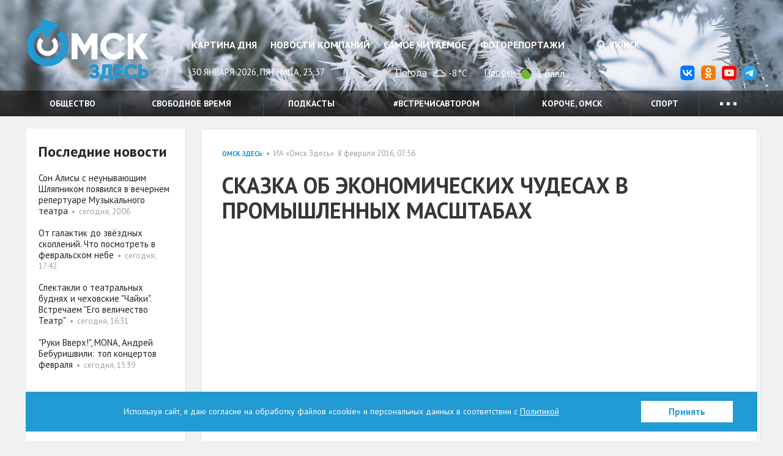

--- FILE ---
content_type: text/html; charset=UTF-8
request_url: https://omskzdes.ru/media/omskzdes/36961.html
body_size: 8249
content:
<!DOCTYPE html>
<html lang="ru" class="no-js">
<head>
	<meta charset="utf-8">
	<meta content="IE=edge,chrome=1" http-equiv="X-UA-Compatible">
	<meta name="viewport" content="width=device-width, initial-scale=1.0">
	<title>Сказка об экономических чудесах в промышленных масштабах - Омск здесь - Медиа</title>
	<meta name="description" content="Смотрите в свежем выпуске итоговой программы &quot;Омск Здесь&quot;: - Сказка об экономических чудесах в промышленных масштабах. Почему кластеры, о которых кричали как о будущем Омской области, оказались пустым звуком. Переход к сюжету:">
	<meta name="nosnippet">
	<link rel="image_src" href="https://omskzdes.ru/i/logo-sharing2.png">
	<meta property="og:image" content="https://omskzdes.ru/i/logo-sharing2.png">
	<meta property="og:title" content="Сказка об экономических чудесах в промышленных масштабах - Омск здесь - Медиа">
	<meta property="og:description" content="Смотрите в свежем выпуске итоговой программы &quot;Омск Здесь&quot;: - Сказка об экономических чудесах в промышленных масштабах. Почему кластеры, о которых кричали как о будущем Омской области, оказались пустым звуком. Переход к...">
	<meta property="og:url" content="https://omskzdes.ru/media/omskzdes/36961.html">
	<meta name="twitter:card" content="summary">
	<meta name="twitter:domain" content="Omsk_zdes">
	<meta name="twitter:site" content="@Omsk_zdes">
	<meta name="twitter:creator" content="@Omsk_zdes">
	<meta name="twitter:url" content="https://omskzdes.ru/media/omskzdes/36961.html">
	<meta name="twitter:title" content="Сказка об экономических чудесах в промышленных масштабах - Омск здесь - Медиа">
	<meta name="twitter:description" content="Смотрите в свежем выпуске итоговой программы &quot;Омск Здесь&quot;: - Сказка об экономических чудесах в промышленных масштабах. Почему кластеры, о которых кричали как о будущем Омской области, оказались пустым звуком. Переход к...">
	<meta name="twitter:image" content="https://omskzdes.ru/i/logo-sharing2.png">
	<link rel="shortcut icon" href="/favicon.ico?3" type="image/x-icon">
	<link href="/css/styles.css?za232__23_09_2025" rel="stylesheet" type="text/css">
	<link href="/css/jquery.fancybox.css" rel="stylesheet" type="text/css">
	<link href="/css/fotorama.css?4.6.4" rel="stylesheet" type="text/css">
	<link href="https://fonts.googleapis.com/css?family=PT+Sans:400,700&display=swap&subset=cyrillic" rel="stylesheet">
	<link href="/css/temp.css?232.1" rel="stylesheet" type="text/css">
	<link href="/css/lightgallery.min.css?232" rel="stylesheet" type="text/css">
	<script src="/js/modernizr.min.js?3.6.0"></script>
	<script>
	var _prum = [['id', '535b9c48abe53dcc06135508'],
	['mark', 'firstbyte', (new Date()).getTime()]];
	(function() {
	var s = document.getElementsByTagName('script')[0]
	, p = document.createElement('script');
	p.async = 'async';
	p.src = '//rum-static.pingdom.net/prum.min.js';
	s.parentNode.insertBefore(p, s);
	})();
	</script>

	<script src="/js/cookies_agreement.js?19_12_2025"></script>

	<!-- Yandex.Metrika counter -->
    <script type="text/javascript">
        (function(m,e,t,r,i,k,a){
            m[i]=m[i]||function(){(m[i].a=m[i].a||[]).push(arguments)};
            m[i].l=1*new Date();
            for (var j = 0; j < document.scripts.length; j++) {if (document.scripts[j].src === r) { return; }}
            k=e.createElement(t),a=e.getElementsByTagName(t)[0],k.async=1,k.src=r,a.parentNode.insertBefore(k,a)
        })(window, document,'script','https://mc.yandex.ru/metrika/tag.js', 'ym');

        ym(1472451, 'init', {webvisor:true, clickmap:true, accurateTrackBounce:true, trackLinks:true});
    </script>
    <noscript><div><img src="https://mc.yandex.ru/watch/1472451" style="position:absolute; left:-9999px;" alt="" /></div></noscript>
    <!-- /Yandex.Metrika counter -->
</head>
<body>
<!--LiveInternet counter--><script type="text/javascript">
new Image().src = "//counter.yadro.ru/hit?r"+
escape(document.referrer)+((typeof(screen)=="undefined")?"":
";s"+screen.width+"*"+screen.height+"*"+(screen.colorDepth?
screen.colorDepth:screen.pixelDepth))+";u"+escape(document.URL)+
";h"+escape(document.title.substring(0,150))+
";"+Math.random();</script><!--/LiveInternet-->
<div class="b-top-infoblock js-optional-infoblock">
<script type="text/javascript">
(function(L){
	function s4(){return Math.floor((1+Math.random())*0x10000).toString(16).substring(1);}
	var D=document,uid=s4()+'-'+s4();
	L=('https:' == D.location.protocol ? 'https:' : 'http:')+L+'&referer='+escape(D.referrer||'unknown')+'&uid='+uid;
	D.write('<sc'+'ript type="text/javascript" id="'+uid+'" src="'+L+'" async><\/sc'+'ript>');
})('//adv.omskzdes.ru/block.js?place=1&position=1&callback=processBannerInjection');
</script>
</div>
<header class="l-header">
	<div class="l-header-img">
		<div class="l-header-img-inner">
			<img src="/storage/c/2025/11/13/1763013803_287761_46.png" alt="">
		</div>
	</div>
	<div class="b-header-head">
		<div class="container">
			<a href="/" class="logo" title="Омск Здесь">Омск Здесь</a>
			<button type="button" class="btn btn-menu-toggle collapsed" data-toggle="collapse" data-target="#navigation" aria-expanded="false">
				<span class="sr-only">Меню</span>
				<span class="icon-bar"></span>
				<span class="icon-bar"></span>
				<span class="icon-bar"></span>
			</button>
		</div>
	</div>
	<nav class="b-header collapse" id="navigation">
		<div class="container">
			<div class="b-header-body">
				<div class="b-header-content">
					<div class="b-header-main">
						<ul class="b-nav">
							<li><a href="/today/">Картина дня</a></li>
							<li><a href="/company-news/">Новости компаний</a></li>
							<li><a href="/most-readed/">Самое читаемое</a></li>
							<li><a href="/photo/">Фоторепортажи</a></li>
						</ul>
					</div>
					<div class="b-header-side">
						<div class="b-header-control" style="display: flex;justify-content: end;">
							
							<button class="btn btn-search" data-toggle="dropdown" aria-expanded="false">
								<i class="fa fa-search"></i>
								Поиск
							</button>
							<form class="b-header-form dropdown-menu" action="/search/">
								<div class="inner">
									<input type="text" name="q" class="form-control" placeholder="Поиск по сайту">
									<button type="submit" class="button">Искать</button>
								</div>
							</form>
						</div>
					</div>
				</div>

				<div class="b-header-dashboard">
					<div class="b-header-main">
						<div class="current-date">30 января 2026, пятница, 23:37</div>
						<div class="widget">
							<div class="widget-name">
								<a href="/weather/">Погода</a>
							</div>
							<div class="widget-content">
								<img src="https://yastatic.net/weather/i/icons/blueye/white/svg/bkn_n.svg" class="icon icon-weather" width="25" alt="облачно с прояснениями" title="облачно с прояснениями">
								-8°C
							</div>
						</div>
						<div class="widget">
							<div class="widget-name">
								<a href="/traffic/">Пробки</a>
							</div>
							<div class="widget-content">
								<span title="На дорогах свободно" class="icon icon-trafficlight low"></span>
								1 балл
							</div>
						</div>
					</div>
					<div class="b-header-side">
						<ul class="b-header-socials pull-right">
							<li><a href="https://vk.com/omskzdes" target="_blank" rel="nofollow"><img src="/i/social/vk.svg"></a></li>
							<li><a href="https://ok.ru/omskzdes" target="_blank" rel="nofollow"><img src="/i/social/ok.svg"></a></li>
							<li><a href="https://www.youtube.com/@omskzdes55/videos" target="_blank" rel="nofollow"><img src="/i/social/youtube.png"></a></li>
							<li><a href="https://t.me/omskzdes55" target="_blank" rel="nofollow"><img src="/i/social/telegram.svg"></a></li>
						</ul>
					</div>
				</div>

			</div>
		</div>
		<div class="b-themes">
			<div class="container">
				<div class="b-themes-container">
				<!-- Закомментировал виджет радио 04.05.2023 Султанов Ильдар 
				<div class="b-radio-widget">
                        <a href="/radiosibir/" target="_blank" class="radio-logo">Радио Сибирь</a>
						<a href="/radiosibir/" target="_blank"><img src="/i/radio-link.png" class="radio-link" alt="Радио Сибирь"></a>
				</div>
				 -->
				<ul class="b-themes-nav" id="themes-nav">

                        <li><a href="/society/" >Общество</a></li>
                        <li><a href="/culture/" >Свободное время</a></li>
                        <li><a href="/podcasts/" >Подкасты</a></li>
                        <li><a href="/vstrechisavtorom/" >#встречисавтором</a></li>
                        <li><a href="/94/" >Короче, Омск</a></li>
                        <li><a href="/sports/" >Спорт</a></li>
                        <li class="mobile-only"><a href="/changeyourlife/" >Ловим кайдзен</a></li>
                        <li class="mobile-only"><a href="/health/" >Здоровье</a></li>
                        <li class="mobile-only"><a href="/kinozdes/" >Кино Здесь</a></li>
                        <li class="mobile-only"><a href="/lovebooks/" >#влюблённыевкниги</a></li>
                        <li class="mobile-only"><a href="/like/" >Лайкни</a></li>
                        <li class="mobile-only"><a href="/interviews/" >Интервью</a></li>
                        <li class="mobile-only"><a href="/economics/" >Экономика</a></li>
                        <li class="mobile-only"><a href="/gid55/" >ГИД55</a></li>
                        <li class="mobile-only"><a href="/weekendcinema/" >Кинотеатр выходного дня</a></li>
                        <li class="mobile-only"><a href="/incidents/" >Происшествия </a></li>
                        <li class="mobile-only"><a href="/politics/" >Политика</a></li>
                        <li class="mobile-only"><a href="/tehnologii/" >Технологии</a></li>
                        <li class="mobile-only"><a href="/company-news/" >Новости компаний</a></li>
                        <li class="mobile-only"><a href="https://smotridoma.omskzdes.ru/" target="_blank">#СмотриДома</a></li>
                        <li class="mobile-only"><a href="/20X20/" >20Х20</a></li>
						<li class="dropdown">
							<a href="#" class="dropdown-toggle" data-toggle="dropdown" aria-expanded="false">
								<span class="dot"></span>
								<span class="dot"></span>
								<span class="dot"></span>
							</a>
							<ul class="dropdown-menu dropdown-menu-custom">
								<li><a href="/changeyourlife/">Ловим кайдзен</a></li>
								<li><a href="/health/">Здоровье</a></li>
								<li><a href="/kinozdes/">Кино Здесь</a></li>
								<li><a href="/lovebooks/">#влюблённыевкниги</a></li>
								<li><a href="/like/">Лайкни</a></li>
								<li><a href="/interviews/">Интервью</a></li>
								<li><a href="/economics/">Экономика</a></li>
								<li><a href="/gid55/">ГИД55</a></li>
								<li><a href="/weekendcinema/">Кинотеатр выходного дня</a></li>
								<li><a href="/incidents/">Происшествия </a></li>
								<li><a href="/politics/">Политика</a></li>
								<li><a href="/tehnologii/">Технологии</a></li>
								<li><a href="/company-news/">Новости компаний</a></li>
								<li><a href="/smotridoma/">#СмотриДома</a></li>
								<li><a href="/20X20/">20Х20</a></li>
							</ul>
						</li>
					</ul>
				</div>
			</div>
		</div>

	</nav>
</header>
<main class="l-main">
	<div class="container">
		<div class="l-content g-clearfix">
			<div class="l-content-wrapper">
				<div class="b-content">
					<div class="g-container g-clearfix">

<div class="b-page">
	<div class="b-page-wrap">
		<article class="b-article g-clearfix">
			<div style="height:0;">
				<script language="javascript">document.write("<img src=\"https://omskzdes.ru/views_counter/?id="+"36961"+"&class="+"OmskHere::Content::Video"+"&"+Math.random()+"\" width=\"0\" height=\"0\">");</script>
				<noscript><img src="https://omskzdes.ru/views_counter/?id=36961&class=OmskHere::Content::Video" width="0" height="0"></noscript>
			</div>
			<div class="b-article-meta">
				<span class="section-name"><a href="/media/omskzdes/">Омск здесь</a></span>
				&nbsp;•&nbsp;&nbsp;ИА &laquo;Омск Здесь&raquo;&nbsp; 8 февраля 2016, 07:56
			</div>
			<h1 class="b-article-title">Сказка об экономических чудесах в промышленных масштабах</h1>
			<div class="b-gallery b-gallery-video">
				<iframe width="766" height="430" src="//www.youtube.com/embed/jn5jlJUZENY" frameborder="0" allowfullscreen></iframe>
			</div>
			<div class="b-article-body">
			<p>Смотрите в свежем выпуске итоговой программы &quot;Омск Здесь&quot;:</p>
			<p>- Сказка об экономических чудесах в промышленных масштабах. Почему кластеры, о которых кричали как о будущем Омской области, оказались пустым звуком.&nbsp;<br>
Переход к сюжету:&nbsp;<a href="https://vk.com/away.php?to=https%3A%2F%2Fyoutu.be%2Fjn5jlJUZENY%3Ft%3D9m24s&amp;post=-30015658_25497" target="_blank">https://youtu.be/jn5jlJUZENY?t=9m24s</a><br><br>
- Недолеченные властью. Почему жители Левобережья к юбилею Омска не получат новой поликлиники, а её строители - расчёта.<br>
Переход к сюжету:&nbsp;<a href="https://vk.com/away.php?to=https%3A%2F%2Fyoutu.be%2Fjn5jlJUZENY%3Ft%3D1m2s&amp;post=-30015658_25497" target="_blank">https://youtu.be/jn5jlJUZENY?t=1m2s</a><br><br>
- Потом и кровью. Как мальчишки пробиваются в жестокий мир боевых единоборств.<br>
Переход к сюжету:&nbsp;<a href="https://vk.com/away.php?to=https%3A%2F%2Fyoutu.be%2Fjn5jlJUZENY%3Ft%3D24m00s&amp;post=-30015658_25497" target="_blank">https://youtu.be/jn5jlJUZENY?t=24m00s</a></p>
			<p>Смотрите программу &quot;Омск Здесь&quot; каждую субботу в 20.00 на&nbsp;<a href="http://pro-tv.info/" target="_blank">телеканале &quot;Продвижение&quot;</a>. Повтор - в понедельник в 7.00.</p>
			

			</div>
					<div class="b-article-rate">
						<div class="emoji js-doc-like-block">
							<a class="emoji-item" data-type="0" data-doc-id="36961" data-doc-type="video">
								<div class="emoji-item__key">
									<i class="emoji-item__icon"><img src="/i/emoji/like.svg" alt="Нравится"></i>
								</div>
								<div class="emoji-item__value">0</div>
							</a>
							<a class="emoji-item" data-type="1" data-doc-id="36961" data-doc-type="video">
								<div class="emoji-item__key">
									<i class="emoji-item__icon"><img src="/i/emoji/joy.svg" alt="Ха-Ха"></i>
								</div>
								<div class="emoji-item__value">0</div>
							</a>
							<a class="emoji-item" data-type="2" data-doc-id="36961" data-doc-type="video">
								<div class="emoji-item__key">
									<i class="emoji-item__icon"><img src="/i/emoji/surprise.svg" alt="Удивительно"></i>
								</div>
								<div class="emoji-item__value">0</div>
							</a>
							<a class="emoji-item" data-type="3" data-doc-id="36961" data-doc-type="video">
								<div class="emoji-item__key">
									<i class="emoji-item__icon"><img src="/i/emoji/sad.svg" alt="Грустно"></i>
								</div>
								<div class="emoji-item__value">0</div>
							</a>
							<a class="emoji-item" data-type="4" data-doc-id="36961" data-doc-type="video">
								<div class="emoji-item__key">
									<i class="emoji-item__icon"><img src="/i/emoji/angry.svg" alt="Возмутительно"></i>
								</div>
								<div class="emoji-item__value">0</div>
							</a>
							<a class="emoji-item" data-type="5" data-doc-id="36961" data-doc-type="video">
								<div class="emoji-item__key">
									<i class="emoji-item__icon"><img src="/i/emoji/dislike.svg" alt="Не нравится"></i>
								</div>
								<div class="emoji-item__value">0</div>
							</a>
						</div>
						<div class="b-article-rate__discuss">
							<div class="emoji-item">
								<div class="emoji-item__key">
									<a class="btn btn-primary" data-target-element="#comments-block-36961">
										<i class="fa fa-comment" aria-hidden="true"></i><span class="hidden-xs"> Обсудить</span>
									</a>
								</div>
								<div class="emoji-item__value js-obj-comments-count">0</div>
							</div>
						</div>
					</div>
					<div class="b-article-like js-doc-share-block">
						<ul class="list g-clearfix">
							<li class="item item-label">
								<strong class="like-label">Поделиться:</strong>
							</li>
							<li class="item">
								<a class="" href="https://connect.ok.ru/offer?url=https://omskzdes.ru/media/omskzdes/36961.html&title=%D0%A1%D0%BA%D0%B0%D0%B7%D0%BA%D0%B0+%D0%BE%D0%B1+%D1%8D%D0%BA%D0%BE%D0%BD%D0%BE%D0%BC%D0%B8%D1%87%D0%B5%D1%81%D0%BA%D0%B8%D1%85+%D1%87%D1%83%D0%B4%D0%B5%D1%81%D0%B0%D1%85+%D0%B2+%D0%BF%D1%80%D0%BE%D0%BC%D1%8B%D1%88%D0%BB%D0%B5%D0%BD%D0%BD%D1%8B%D1%85+%D0%BC%D0%B0%D1%81%D1%88%D1%82%D0%B0%D0%B1%D0%B0%D1%85">
									<img src="/i/social/ok.svg" style="width:24px">
									<span class="count"></span>
								</a>
							</li>
							<li class="item">
								<a class="" href="https://vk.com/share.php?url=https://omskzdes.ru/media/omskzdes/36961.html">
									<img src="/i/social/vk.svg" style="width:24px">
									<span class="count"></span>
								</a>
							</li>
							<li class="item">
								<a class="" data-sn-type="telegram" data-doc-id="36961" data-doc-type="video" href="https://t.me/share/url?url=https://omskzdes.ru/media/omskzdes/36961.html">
									<img src="/i/social/telegram.svg" style="width:24px">
									<span class="count"></span>
								</a>
							</li>
							<li class="item item-rss">
								<a class="btn btn-default btn-rss" href="/rss/omskzdes.xml">
									<i class="fa fa-rss"></i>
									<span class="count">RSS</span>
								</a>
							</li>
						</ul>
						<input type="hidden" id="google-plus-key" value="">
					</div>

		</article>
	</div>
</div>
		<div class="b-page" id="comments-block-36961" style="display:none;">
			<div class="b-page-wrap">
				<div class="b-comments-head g-clearfix">
					<div class="b-section-title">Комментарии</div>
					<a class="btn btn-primary g-pull-left b-comment-reply" href="#">Добавить свой</a>
				</div>
				<input type="hidden" id="object-id" value="36961">
				<input type="hidden" id="user-id" value="">
				<div class="b-comments">
					<div id="comments-list">

					</div>
					<div id="new-comment" class="comment-answer">
					<form class="b-comment-form g-rounded" id="comment-form-36961">
						<input type="hidden" name="control_charset" value="Контроль">
						<input type="hidden" name="obj_id" value="36961">
						<div class="b-comment-form_field">
							<textarea class="form-control" cols="" rows="4" name="body" placeholder="Добавить свой комментарий..."></textarea>
							<div id="new-comment-errors" style="display:none;"></div>
						</div>
						<div class="b-comment-form_buttons g-clearfix">
							<div class="auth g-pull-left" id="comment_user_info">

							</div>
							<button class="btn btn-primary g-pull-right" onclick="return addComment(this);">Опубликовать</button>
						</div>
					</form>

					</div>
					<div id="new-comment-desc" style="display:none;">
						<div class="b-comment_buttons">
							<a href="#" class="btn btn-default btn-reply b-comment-reply">Написать комментарий</a>
						</div>
					</div>
				</div>
			</div>
		</div>


					</div>
				</div>
			</div>
			<div class="l-sidebar">
				<div class="b-sidebar">
					<div class="row">
						<div class="col-md-12 col-sm-6 js-optional-infoblock">
<div class="b-side-item">
	<div class="b-side-infoblock">
<script type="text/javascript">
(function(L){
	function s4(){return Math.floor((1+Math.random())*0x10000).toString(16).substring(1);}
	var D=document,uid=s4()+'-'+s4();
	L=('https:' == D.location.protocol ? 'https:' : 'http:')+L+'&referer='+escape(D.referrer||'unknown')+'&uid='+uid;
	D.write('<sc'+'ript type="text/javascript" id="'+uid+'" src="'+L+'" async><\/sc'+'ript>');
})('//adv.omskzdes.ru/block.js?place=5&position=5&callback=processBannerInjection');
</script>
	</div>
</div>

						</div>
					</div>

					<div class="b-side-item">
						<div class="b-side-item-title">Последние новости</div>
						<div class="row js-match-height">
							<div class="col-xs-6 col-md-12">
								<div class="b-news news-title news-side">
									<div class="b-news-body">
										<span class="b-news-title"><a href="/society/91015.html">Сон Алисы с неунывающим Шляпником появился в вечернем репертуаре Музыкального театра</a></span>
						&nbsp;•&nbsp;&nbsp;<span class="news-date">сегодня, 20:06</span>

									</div>
								</div>
							</div>
							<div class="col-xs-6 col-md-12">
								<div class="b-news news-title news-side">
									<div class="b-news-body">
										<span class="b-news-title"><a href="/society/91013.html">От галактик до звёздных скоплений. Что посмотреть в февральском небе</a></span>
						&nbsp;•&nbsp;&nbsp;<span class="news-date">сегодня, 17:42</span>

									</div>
								</div>
							</div>
							<div class="col-xs-6 col-md-12">
								<div class="b-news news-title news-side">
									<div class="b-news-body">
										<span class="b-news-title"><a href="/culture/91014.html">Спектакли о театральных буднях и чеховские &quot;Чайки&quot;. Встречаем &quot;Его величество Театр&quot;</a></span>
						&nbsp;•&nbsp;&nbsp;<span class="news-date">сегодня, 16:31</span>

									</div>
								</div>
							</div>
							<div class="col-xs-6 col-md-12">
								<div class="b-news news-title news-side">
									<div class="b-news-body">
										<span class="b-news-title"><a href="/culture/90968.html">&quot;Руки Вверх!&quot;, MONA, Андрей Бебуришвили: топ концертов февраля</a></span>
						&nbsp;•&nbsp;&nbsp;<span class="news-date">сегодня, 15:39</span>

									</div>
								</div>
							</div>
						</div>
					</div>

					<div class="row">
						<div class="col-md-12 col-sm-6 js-optional-infoblock">
<div class="b-side-item">
	<div class="b-side-infoblock">
<script type="text/javascript">
(function(L){
	function s4(){return Math.floor((1+Math.random())*0x10000).toString(16).substring(1);}
	var D=document,uid=s4()+'-'+s4();
	L=('https:' == D.location.protocol ? 'https:' : 'http:')+L+'&referer='+escape(D.referrer||'unknown')+'&uid='+uid;
	D.write('<sc'+'ript type="text/javascript" id="'+uid+'" src="'+L+'" async><\/sc'+'ript>');
})('//adv.omskzdes.ru/block.js?place=5&position=1&callback=processBannerInjection');
</script>
	</div>
</div>

						</div>
						<div class="col-md-12 col-sm-6 js-optional-infoblock">
<div class="b-side-item">
	<div class="b-side-infoblock">
<script type="text/javascript">
(function(L){
	function s4(){return Math.floor((1+Math.random())*0x10000).toString(16).substring(1);}
	var D=document,uid=s4()+'-'+s4();
	L=('https:' == D.location.protocol ? 'https:' : 'http:')+L+'&referer='+escape(D.referrer||'unknown')+'&uid='+uid;
	D.write('<sc'+'ript type="text/javascript" id="'+uid+'" src="'+L+'" async><\/sc'+'ript>');
})('//adv.omskzdes.ru/block.js?place=5&position=2&callback=processBannerInjection');
</script>
	</div>
</div>

						</div>
					</div>

<div class="b-side-item js-optional-infoblock">
	<div class="b-side-item-title">Ещё новости</div>
	<div class="row">
		<div class="col-md-12">
<script type="text/javascript">
(function(L){
	function s4(){return Math.floor((1+Math.random())*0x10000).toString(16).substring(1);}
	var D=document,uid=s4()+'-'+s4();
	L=('https:' == D.location.protocol ? 'https:' : 'http:')+L+'&referer='+escape(D.referrer||'unknown')+'&uid='+uid;
	D.write('<sc'+'ript type="text/javascript" id="'+uid+'" src="'+L+'" async><\/sc'+'ript>');
})('//adv.omskzdes.ru/block.js?place=5&position=4&callback=processBannerInjection');
</script>
		</div>
	</div>
</div>

					<div class="row">
						<div class="col-md-12 col-sm-6 js-optional-infoblock">
<div class="b-side-item">
	<div class="b-side-infoblock">
<script type="text/javascript">
(function(L){
	function s4(){return Math.floor((1+Math.random())*0x10000).toString(16).substring(1);}
	var D=document,uid=s4()+'-'+s4();
	L=('https:' == D.location.protocol ? 'https:' : 'http:')+L+'&referer='+escape(D.referrer||'unknown')+'&uid='+uid;
	D.write('<sc'+'ript type="text/javascript" id="'+uid+'" src="'+L+'" async><\/sc'+'ript>');
})('//adv.omskzdes.ru/block.js?place=5&position=3&callback=processBannerInjection');
</script>
	</div>
</div>

						</div>
					</div>


				</div>
			</div>
		</div>
		<footer class="l-footer">
			<div class="b-content-info">
				<div class="g-container g-clearfix">
					<a href="/"><img src="/i/logo-footer.svg" class="b-foot-logo" alt=""></a>
					<div class="b-foot-line">
						<a href="/about/">О нас</a>&nbsp;&nbsp;•&nbsp;
						<a href="/about/#page-3">Партнерам</a>&nbsp;&nbsp;•&nbsp;
						<a href="/privacy-policy/">Политика в отношении обработки персональных данных</a>
					</div>
					<div class="b-counters">
						<div class="item">
						</div>
						<div class="item hidden-xs">
<!--noindex-->

<!--/noindex-->
						</div>
					</div>
					<div class="b-copyright">
						При цитировании материалов гиперссылка на&nbsp;www.omskzdes.ru обязательна.
                        <br>И.о. главного редактора: Астафьева Татьяна Петровна
					</div>
				</div>
			</div>
			<div class="b-contacts">
				<div class="g-container g-clearfix">
					<div class="b-address">
						<img src="/i/18+.svg" class="sign-18" alt="18+">
						<p>
							Омск, ул. Омская, 215 (помещение А314)<br>
							omskzdes@inbox.ru<br>
							Тел.: +7 (913) 149 8496
						</p>
					</div>
				</div>
			</div>
			<div class="b-disabled">
				<div class="g-container g-clearfix">
					<div class="b-disabled-inner">
						<a href="https://special.omskzdes.ru">Версия для слабовидящих</a>
					</div>
				</div>
			</div>
		</footer>
	</div>
</main>
<div class="b-back-to-top" style="display: none;" id="back-to-top">Наверх</div>
<div id="modal-container"></div>
<script src="/js/jquery-1.12.4.min.js"></script>
<script src="/js/bootstrap.min.js?3.3.7"></script>
<script src="/js/jquery.placeholder.min.js"></script>
<script src="/js/jquery.ba-hashchange.min.js"></script>
<script src="/js/jquery.smooth-scroll.min.js"></script>
<script src="/js/jquery.fileupload.min.js"></script>
<script src="/js/imagesloaded.pkgd.min.js"></script>
<script src="/js/masonry.pkgd.min.js"></script>
<script src="/js/jquery.mousewheel.min.js"></script>
<script src="/js/lightgallery.min.js?3"></script>
<script src="/js/lg-thumbnail.min.js?3"></script>
<script src="/js/jquery.matchHeight.min.js"></script>

<script src="/js/jquery.fancybox.pack.js"></script>
<script src="/js/fotorama.js?4.6.4"></script>


<!-- Новая авторизация по VKoauth -->
<script src="https://unpkg.com/@vkid/sdk@latest/dist-sdk/umd/index.js"></script>

<script type="text/javascript" src="/js/auth.js?3437233001265290"></script>
<script src="/js/common.js?2323"></script>
<script src="/js/dynamicNewsLoad.js?3"></script>
<!--[if lte IE 8]>
	<script src="/js/respond.min.js"></script>
<![endif]-->
</body>
</html>



